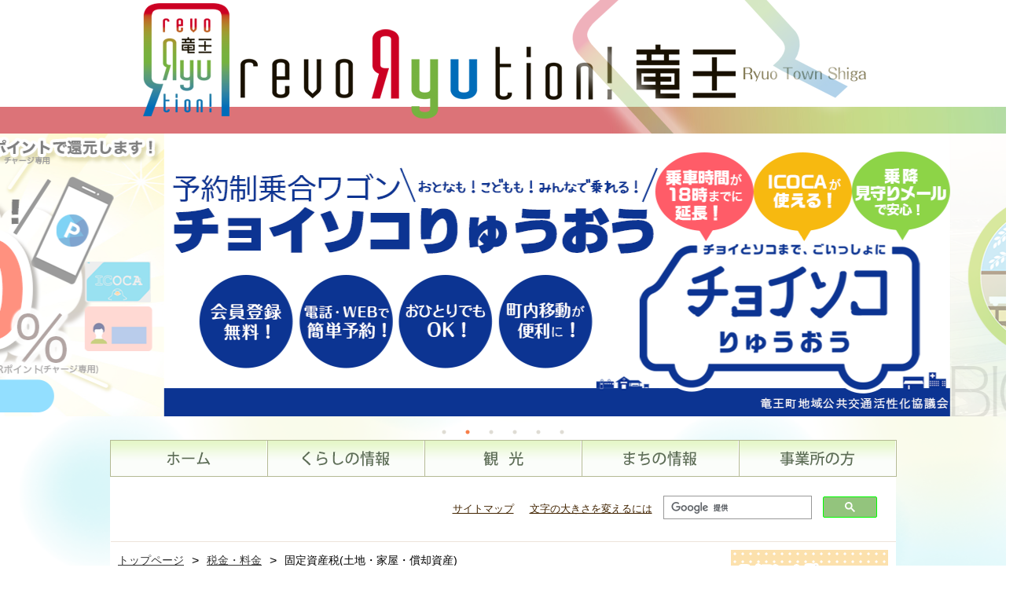

--- FILE ---
content_type: text/html; charset=UTF-8
request_url: https://www.town.ryuoh.shiga.jp/life/tax_fee/kotei_shisanzei.html
body_size: 4146
content:
<!DOCTYPE html>
<html lang="ja">
<head>
<meta charset="utf-8">
<title>｜固定資産税&#40;土地・家屋・償却資産&#41;｜竜王町｜税金・料金｜</title>
<meta name="description" content="滋賀県竜王町のホームページ｜税金・料金｜固定資産税&#40;土地・家屋・償却資産&#41;｜">
<meta name="keyword" content="竜王町,竜王,ryuuou,りゅうおう,滋賀県,蒲生郡,竜王町役場,自治体サイト,自治体,地方自治体,市町村,届出,証明,住民登録,税,税金,口座振替,地方電子申告,固定資産税,町・県民税,住民税,軽自動車税,法人税,法人町民税,国民健康保険税,償却資産,固定資産,インターネット公売,税務課,土地,家屋,償却資産">
<meta http-equiv="Content-Style-Type" content="text/css">
<meta http-equiv="Content-Script-Type" content="text/javascript">
<link rel="stylesheet" href="kotei_shisanzei.css" type="text/css">
<link rel="stylesheet" href="https://use.fontawesome.com/releases/v5.6.3/css/all.css" integrity="sha384-UHRtZLI+pbxtHCWp1t77Bi1L4ZtiqrqD80Kn4Z8NTSRyMA2Fd33n5dQ8lWUE00s/" crossorigin="anonymous">
<script type="text/javascript">
function MM_swapImgRestore() { //v3.0
  var i,x,a=document.MM_sr; for(i=0;a&&i<a.length&&(x=a[i])&&x.oSrc;i++) x.src=x.oSrc;
}
function MM_preloadImages() { //v3.0
  var d=document; if(d.images){ if(!d.MM_p) d.MM_p=new Array();
    var i,j=d.MM_p.length,a=MM_preloadImages.arguments; for(i=0; i<a.length; i++)
    if (a[i].indexOf("#")!=0){ d.MM_p[j]=new Image; d.MM_p[j++].src=a[i];}}
}

function MM_findObj(n, d) { //v4.01
  var p,i,x;  if(!d) d=document; if((p=n.indexOf("?"))>0&&parent.frames.length) {
    d=parent.frames[n.substring(p+1)].document; n=n.substring(0,p);}
  if(!(x=d[n])&&d.all) x=d.all[n]; for (i=0;!x&&i<d.forms.length;i++) x=d.forms[i][n];
  for(i=0;!x&&d.layers&&i<d.layers.length;i++) x=MM_findObj(n,d.layers[i].document);
  if(!x && d.getElementById) x=d.getElementById(n); return x;
}

function MM_swapImage() { //v3.0
  var i,j=0,x,a=MM_swapImage.arguments; document.MM_sr=new Array; for(i=0;i<(a.length-2);i+=3)
   if ((x=MM_findObj(a[i]))!=null){document.MM_sr[j++]=x; if(!x.oSrc) x.oSrc=x.src; x.src=a[i+2];}
}
</script>
<link rel="stylesheet" type="text/css" href="../../slick/slick.css" media="screen" />
<link rel="stylesheet" type="text/css" href="../../slick/slick-theme.css" media="screen" />
<script type="text/javascript" src="../../js/jquery-1.8.3.min.js"></script>
<script src="https://ajax.googleapis.com/ajax/libs/jquery/2.2.0/jquery.min.js"></script>
<script src="../../slick/slick.min.js"></script>
<script type="text/javascript">
$(function() {
$("#header").load("../../common/header.html");
$("#grandmenu_box").load("../../common/grandmenu.html");
$("#footer").load("../../common/footer.html");
$("#side").load("../../common/side.html");
 });
</script>
<!-- Global site tag (gtag.js) - Google Analytics -->
<script async src="https://www.googletagmanager.com/gtag/js?id=UA-140481603-1"></script>
<script>
  window.dataLayer = window.dataLayer || [];
  function gtag(){dataLayer.push(arguments);}
  gtag('js', new Date());
  gtag('config', 'UA-140481603-1');
</script>
</head>
<!-- ====================================================================================================== -->
<body>
<div id="header">
<!-- header.html include -->
</div>
<div class="clear"></div>
<!-- ====================================================================================================== -->
<div id="container">
<div id="grandmenu_box">
<!-- grandmenu.html include -->
</div>
<!-- ====================================================================================================== -->
<div id="wrapper">
<main id="main">
<!-- ====================================================================================================== -->
<div class="navi_root"><span><a href="../../index.html">トップページ</a></span>&#62;<span><a href="tax_fee.html">税金・料金</a></span>&#62;<span>固定資産税(土地・家屋・償却資産)</span></div>
<!-- ====================================================================================================== -->
<div class="category_title">税金・料金<span>ー&nbsp;固定資産税(土地・家屋・償却資産)</span></div>
<!-- ====================================================================================================== -->
<div class="wrap">
<h1>固定資産税とは</h1>
<p>固定資産税とは、土地・家屋・償却資産（これらを「固定資産」といいます。）を所有する人が、その固定資産の価格をもとに算定された税額を、固定資産の所在する市町村に納めていただく税金です。</p>
<!-- ====================================================================================================== -->
<h2>納税義務者</h2>
<p>毎年1月1日(「賦課期日」といいます。)現在において、竜王町内に土地・家屋・償却資産を所有している人ただし、所有者として登記(登録)されている人が賦課期日前に死亡している場合などは、相続人(複数の場合は、その代表者として届出をした人)が納めることになります。 </p>
<ul>
<li><span>土地</span>登記簿または土地補充課税台帳に所有者として登記または登録されている人</li>
<li><span>家屋</span>登記簿または家屋補充課税台帳に所有者として登記または登録されている人</li>
<li><span>償却資産</span>償却資産課税台帳に所有者として登録されている人</li>
</ul>
<!-- ====================================================================================================== -->
<h2>税額の計算方法</h2>
<p>固定資産税額は固定資産を評価してその価格を決定し、決定した価格を基に課税標準額を算定します。<br><span class="bold">課税標準額&#215;税率(1.4&#37;)&#61;固定資産税額</span></p>
<!-- ====================================================================================================== -->
<h2>納付方法</h2>
<p>5月、7月、11月、翌年の2月の4回で口座振替か直接納付の方法で納めていただくことになります。なお、竜王町では、金融機関などの窓口に行かなくても、自動的に口座から振替納付される口座振替制度をお勧めしています。<a href="noufu.html">町税と料金の納付</a>
</p>
<!-- ====================================================================================================== -->
<h1>家屋を取り壊したとき(家屋減失届)</h1>
<p>家屋の取り壊しをされた場合は、税務課まで<span class="bold">「家屋滅失申告書」</span>を提出してください。また、当該当年より以前に取り壊した家屋がある場合は、取り壊した業者が発行する「取壊証明書」と取り壊した業者の「印鑑登録証明書」を提出してください。</p>
<ul class="kome">
<li><span>固定資産税は、毎年1月1日現在の状況で所有者に課税されるため、家屋を取り壊した翌年度以降は課税されません。</span></li>
<li><span>家屋の新築・改築ならびに増築等は随時巡回調査をしていますが、建物登記簿に登記されていない家屋などは、所有者からの申し出がないと把握できない場合があります。<a href="koteishisan/kaoku_messhitsu.docx" target="_blank">家屋滅失申告書(WORD)</a></span></li>
</ul>
<!-- ====================================================================================================== -->
<h1>未登記家屋の所有権を移転した場合(相続、売買、贈与等)の届出</h1>
<p>未登記家屋の所有権を移転した場合は、「未登記家屋所有権移転申出書」の提出が必要です。</p>
<ul>
<li class="none"><a href="koteishisan/mitoukikaoku_moushidesho.docx" target="_blank">未登記家屋所有権移転申出書(WORD)</a></li>
</ul>
<p>なお、法務局で新たに登記した場合は、法務局から町に登記情報が通知されますので、町への申出書の提出は必要ありません。</p>
<h2>毎年1月1日(固定資産税の賦課期日)までに提出</h2>
<p>1月1日までに、申出書の提出があった未登記家屋については、翌年度から納税義務者を新所有者に変更し課税します。</p>
<!-- ====================================================================================================== -->
<h2>毎年1月1日(固定資産税の賦課期日)までに提出がない</h2>
<p>1月1日までに、申出書の提出がなかった未登記家屋については、翌年度の課税に反映されません。</p>
<!-- ====================================================================================================== -->
<h2>添付書類</h2>
<h3>相続の場合</h3>
<p>下記のいずれか</p>
<ul>
<li>遺産分割協議書の写し</li>
<li>遺言書の写し</li>
<li>上記の書類がない場合は、被相続人の戸籍謄本(被相続人の出生から死亡までのもの)</li>
</ul>
<!-- ====================================================================================================== -->
<h3>売買の場合</h3>
<p>下記のいずれか</p>
<ul>
<li>売買契約書の写し</li>
<li>売買証書の写し</li>
<li>上記の書類がない場合は、<a href="koteishisan/mitoukikaoku_moushidesho.docx" target="_blank">未登記家屋所有権移転申出書(WORD)</a>に、新所有者・旧所有者ともに自署のうえ、押印したもの</li>
</ul>
<!-- ====================================================================================================== -->
<h3>贈与の場合</h3>
<ul>
<li>贈与したことがわかる書類の写し</li>
<li>上記の書類がない場合は、<a href="koteishisan/mitoukikaoku_moushidesho.docx" target="_blank">未登記家屋所有権移転申出書(WORD)</a>に、新所有者・旧所有者ともに自署のうえ、押印したもの</li>
</ul>
<!-- ====================================================================================================== -->
<h3>その他の場合</h3>
<ul>
<li>納税義務者の変更を証する書類</li>
</ul>
<!-- ====================================================================================================== -->
<h1>償却資産とは</h1>
<p>工場や商店の経営、駐車場やアパートの貸付などの事業を行っている法人や個人が、その事業のために使用する資産を償却資産といいます。具体的には、「構築物」、「機械および装置」、「船舶」、「航空機」、「車両および運搬具」、「工具」、「器具および備品」などで、その減価償却額または減価償却費が、法人税法または所得税法の規定による所得の計算上、損金または必要な経費に算入されるものをいいます。</p>
<!-- ====================================================================================================== -->
<h2>償却資産の申告</h2>
<p>償却資産の所有者は、地方税法第383条の規定により、毎年1月1日現在の所有状況などを申告することが義務付けられています。<span class="bold">竜王町内に事業用の償却資産を所有している人は、申告書を作成の上、期限内に提出してください。</span><br>申告方法について<a href="koteishisan/shokyakushisan_shinkokutebiki.pdf" target="_blank">&#12300;固定資産税(償却資産)申告の手引き(PDF)&#12301;</a></p>
<!-- ====================================================================================================== -->
<h2>申告期限</h2>
<p class="day">令和6年1月31日(水)</p>
<!-- ====================================================================================================== -->
<h2>ダウンロード</h2>
<ul>
<li class="none"><a href="koteishisan/shoukyaku_shinkoku.pdf" target="_blank">償却資産申告書(PDF)</a></li>
<li class="none"><a href="koteishisan/shuruibetsumeisai_zouka_zen.pdf" target="_blank">種類別明細書&#91;増加資産・全資産用&#93;(PDF)</a></li>
<li class="none"><a href="koteishisan/shuruibetsumeisai_genshou.pdf" target="_blank">種類別明細書&#91;減少資産用&#93;(PDF)</a></li>
</ul>
<div class="clear"></div>
<!-- ====================================================================================================== -->
<div class="toi">お問い合わせ：竜王町役場&nbsp;&nbsp;税務課&nbsp;TEL：0748-58-3750</div>
</div>
</main>
<!-- ====================================================================================================== -->
<div id="side">
<!-- side.html include -->
</div>
</div>
<div class="clear"></div>
<!-- ====================================================================================================== -->
</div>
<!-- ====================================================================================================== -->
<div id="footer">
<!-- footer.html include -->
</div>
<!-- ====================================================================================================== -->
<div class="clear"></div>
</body>
</html>

--- FILE ---
content_type: text/html; charset=UTF-8
request_url: https://www.town.ryuoh.shiga.jp/common/header.html
body_size: 664
content:

<script>
$(function() {
	$('#main_banner').slick({
		infinite: true,
		dots:true,
		slidesToShow: 1,
		centerMode: true, //�v�f�𒆉���
		centerPadding:'10%', //���T�C�h�̌����Ă��镔���̃T�C�Y
		autoplay:true, //�����Đ�
		autoplaySpeed:4000,
		variableWidth :true,
		speed: 1300,
		pauseOnHover:true,
		arrows:true,
 });
});
</script>
<style>
@media print {
.logo_back{
display: none;
}
}
</style>
<style>
@media print {
#main_banner{
display: none;
}
}
</style>
<div class="logo_back"><a href="http://www.town.ryuoh.shiga.jp/index.html"><img src="../../images/header/logo/logo.png" alt="�������z�[���y�[�W"></a></div>
<div id="main_banner">
<!--<a href="../../furusato/top/top.html"><img src="../../images/header/05.png" alt="�����������ɂȂ��ӂ邳�ƌ𗳊�"></a>-->
<a href="../../public_transport/icoca_nottoku/icoca_nottoku.html"><img src="../../images/header/01.png" alt="���Z������Ώ�ICOCA�ŏ�����I"></a>
<a href="../../choisoco/topix/topix.html"><img src="../../images/header/12.png" alt="�`���C�\�R��イ����"></a>
<a href="../../biomass/top/top.html"><img src="../../images/header/08.png" alt="�������o�C�I�}�X�Y�Ɠs�s�\�z"></a>
<a href="../../revoryution/index.html"><img src="../../images/header/13.png" alt="�ڏZ��Z���݃T�C�g"></a>
<a href="../../life/bousai/shiru_miru.html"><img src="../../images/header/03.png" alt="�����������A�v��&nbsp;����݂闳��"></a>
<a href="http://ryu-suku.town.ryuoh.shiga.jp"><img src="../../images/header/06.png" alt="�������q��Ďx���T�C�g��イ�������������^�E��"></a>
</div>
<!-- =================================================================================================== -->
<!-- ============header end================ -->

--- FILE ---
content_type: text/html; charset=UTF-8
request_url: https://www.town.ryuoh.shiga.jp/common/grandmenu.html
body_size: 719
content:
<style>
@media print{
ul.grand_menu{
display: none;
}
}
@media print{
ul.serch{
display: none;
}
}
</style>
<ul class="grand_menu">
<li><a href="http://www.town.ryuoh.shiga.jp/index.html" onMouseOut="MM_swapImgRestore()" onMouseOver="MM_swapImage('home','','../../images/grand_menu/home_over.png',1)"><img src="../../images/grand_menu/home.png" alt="トップページへ" width="198" height="45" id="home"></a></li>
<li><a href="http://www.town.ryuoh.shiga.jp/life/life/life.html" onMouseOut="MM_swapImgRestore()" onMouseOver="MM_swapImage('kurashi','','../../images/grand_menu/kurashi_over.png',1)"><img src="../../images/grand_menu/kurashi.png" alt="くらしの情報一覧" width="198" height="45" id="kurashi"></a></li>
<li><a href="https://ryuoh.org" onMouseOut="MM_swapImgRestore()" onMouseOver="MM_swapImage('tourism','','../../images/grand_menu/kanko_over.png',1)"><img src="../../images/grand_menu/kanko.png" alt="観光案内" width="198" height="45" id="tourism"></a></li>
<li><a href="http://www.town.ryuoh.shiga.jp/machi/machi/machi.html" onMouseOut="MM_swapImgRestore()" onMouseOver="MM_swapImage('machi','','../../images/grand_menu/machi_over.png',1)"><img src="../../images/grand_menu/machi.png" alt="まちの情報" width="198" height="45" id="machi"></a></li>
<li><a href="http://www.town.ryuoh.shiga.jp/company/bid_agreement/bid_agreement.html" onMouseOut="MM_swapImgRestore()" onMouseOver="MM_swapImage('jigyousho','','../../images/grand_menu/jigyousho_over.png',1)"><img src="../../images/grand_menu/jigyousho.png" alt="事業所の方" width="198" height="45" id="jigyousho"></a></li>
</ul>
<!-- ==================================================================================================== -->
<ul class="serch">
<li><span><a href="http://www.town.ryuoh.shiga.jp/sitemap/sitemap/sitemap.html">サイトマップ</a></span><span class="span02"><a href="http://www.town.ryuoh.shiga.jp/text/text/text.html">文字の大きさを変えるには</a></span></li>
<li class="ggsearch"><script>
  (function() {
    var cx = '013252521578221199761:vbxx_q5inj8';
    var gcse = document.createElement('script');
    gcse.type = 'text/javascript';
    gcse.async = true;
    gcse.src = 'https://cse.google.com/cse.js?cx=' + cx;
    var s = document.getElementsByTagName('script')[0];
    s.parentNode.insertBefore(gcse, s);
  })();
</script>
<gcse:search></gcse:search></li>
</ul>

--- FILE ---
content_type: text/html; charset=UTF-8
request_url: https://www.town.ryuoh.shiga.jp/common/footer.html
body_size: 1118
content:
<script>
      $(function(){
        // #で始まるリンクをクリックしたら実行されます
        $('a[href^="#"]').click(function() {
          // スクロールの速度
          var speed = 400; // ミリ秒で記述
          var href= $(this).attr("href");
          var target = $(href == "#" || href == "" ? 'html' : href);
          var position = target.offset().top;
          $('body,html').animate({scrollTop:position}, speed, 'swing');
          return false;
        });
      });
    </script>
<script type="text/javascript">
//■page topボタン
$(function(){
var topBtn=$('#pageTop');
topBtn.hide();
//◇ボタンの表示設定
$(window).scroll(function(){
  if($(this).scrollTop()>80){
    //---- 画面を80pxスクロールしたら、ボタンを表示する
    topBtn.fadeIn();
  }else{
    //---- 画面が80pxより上なら、ボタンを表示しない
    topBtn.fadeOut();
  } 
});
// ◇ボタンをクリックしたら、スクロールして上に戻る
topBtn.click(function(){
  $('body,html').animate({
  scrollTop: 0},500);
  return false;
});
});
</script>
<style>
@media print{
#footer{
display: none;
}
}
</style>
<div id="footer">
<p id="pageTop"><a href="#"><span class="text_top">ページ<br>トップ</span></a></p>
<div class="footerbox">
<ul class="menu01">
<li><a href="http://www.town.ryuoh.shiga.jp/site_information/copyright/copyright.html">著作権・免責事項について</a></li>
<li><a href="http://www.town.ryuoh.shiga.jp/site_information/privacy/privacy.html">個人情報の取り扱いについて</a></li>
<li><a href="http://www.town.ryuoh.shiga.jp/site_information/about_link/about_link.html">リンクについて</a></li>
<li><a href="http://www.town.ryuoh.shiga.jp/site_information/site_inquiry/site_inquiry.html">ホームページに関するお問い合わせ</a></li>
</ul>
<ul class="menu02">
<li class="menu02_01"><img src="../../images/footer/choumark.png" alt="竜王町町章">竜王町役場</li>
<li class="menu02_02">〒520-2592&nbsp;&nbsp;滋賀県蒲生郡竜王町大字小口3番地&nbsp;&nbsp;TEL:0748-58-3700&#40;代表&#41;&nbsp;&nbsp;FAX:0748-58-1388</li>
<li class="menu02_03" style="margin-left:130px">開庁時間：午前8時30分から午後5時15分まで&#40;土曜・日曜日、祝日・年末年始を除く&#41;</li>
</ul>
<div class="copy">Copyright &copy; Town.Ryuo.Shiga,Japan. All rights reserved.</div>
</div>
</div>

--- FILE ---
content_type: text/html; charset=UTF-8
request_url: https://www.town.ryuoh.shiga.jp/common/side.html
body_size: 1138
content:
<style>
@media print{
#side{
display: none;
}
}
</style>
<div id="side">
<div class="purpose">
<img src="../../images/contents/side_button/lifescene.png" class="block_buttton" alt="ライフシーン別">
<!-- ====================================================================================================== -->
<div class="button_box">
<a href="../../lifesheen/matanity_baby/matanity_baby.html"><img src="../../images/contents/side_button/bn_matanity_baby.png" class="button" alt="妊娠・出産"></a>
<a href="../../lifesheen/education/education.html"><img src="../../images/contents/side_button/bn_education.png" class="button" alt="子育て・教育"></a>
<a href="../../lifesheen/mariage/mariage.html"><img src="../../images/contents/side_button/bn_mariage.png" class="button" alt="結婚・離婚"></a>
<a href="../../lifesheen/hikkoshi/hikkoshi.html"><img src="../../images/contents/side_button/bn_tenkyo.png" class="button" alt="引越し"></a>
<a href="../../lifesheen/work/work.html"><img src="../../images/contents/side_button/bn_job.png" class="button" alt="就職・退職"></a>
<a href="../../lifesheen/sick_injury/sick_injury.html"><img src="../../images/contents/side_button/bn_sick_injury.png" class="button" alt="病気・ケガ"></a>
<a href="../../lifesheen/condolence/condolence.html"><img src="../../images/contents/side_button/bn_okuyami.png" class="button" alt="おくやみ"></a>
<a href="../../lifesheen/tax_fee/tax_fee.html"><img src="../../images/contents/side_button/bn_zei.png" class="button" alt="税金・料金"></a>
</div>
<!-- ====================================================================================================== -->
<img src="../../images/contents/side_button/theme.png" class="block_buttton02" alt="テーマ別">
<!-- ====================================================================================================== -->
<div class="button_box02">
<a href="../../life/todoke/todoke.html"><img src="../../images/contents/side_button/todoke.png" alt="届出・証明"></a>
<a href="../../life/kenko_iryou/kenko_iryou.html"><img src="../../images/contents/side_button/kenko_iryou.png" alt="健康・医療"></a>
<a href="../../life/nenkin_kokuho/nenkin_kokuho.html"><img src="../../images/contents/side_button/nenkin_kokuho.png" alt="年金・国保"></a>
<a href="../../life/fukushi/fukushi.html"><img src="../../images/contents/side_button/fukushi.png" alt="福祉"></a>
<a href="../../life/kourei_kaigo/kourei_kaigo.html"><img src="../../images/contents/side_button/kourei_kaigo.png" class="高齢・介護"></a>
<a href="../../life/gomi_recycle/gomi_recycle.html"><img src="../../images/contents/side_button/gomi_recycle.png" alt="ごみ・リサイクル"></a>
<a href="../../life/seikatsu_kankyo_pet/seikatsu_kankyo_pet.html"><img src="../../images/contents/side_button/seikatsu_kankyo_pet.png" alt="生活・環境・ペット"></a>
<a href="../../life/sumai/sumai.html"><img src="../../images/contents/side_button/sumai.png" alt="住まい"></a>
<a href="../../life/suido/suido.html"><img src="../../images/contents/side_button/suido.png" alt="上・下水道"></a>
<a href="../../life/bousai/bousai.html"><img src="../../images/contents/side_button/bousai.png" alt="防災・安全"></a>
<a href="../../life/tax_fee/tax_fee.html"><img src="../../images/contents/side_button/zei_ryokin.png" alt="税金"></a>
<a href="../../life/nou_shoukou/nou_shoukou.html"><img src="../../images/contents/side_button/nougyou_shoukou.png" alt="農業・林業・商工"></a>
<a href="../../life/jinken/jinken.html"><img src="../../images/contents/side_button/jinken.png" alt="人権"></a>
<a href="../../life/education/education.html"><img src="../../images/contents/side_button/education.png" alt="教育・文化"></a>
<a href="../../life/sports/sports.html"><img src="../../images/contents/side_button/sports.png"></a>
<a href="../../company/bid_agreement/bid_agreement.html"><img src="../../images/contents/side_button/nyusatsu_keiyaku.png" alt="入札・契約"></a>
<a href="../../machi/machi/machi.html"><img src="../../images/contents/side_button/machi.png" alt="まちのこと"></a>
<a href="../../life/jichikai/jichikai.html"><img src="../../images/contents/side_button/jichikai.png" alt="自治会活動"></a>
<a href="../../kouhou/kouhou/kouhou.html"><img src="../../images/contents/side_button/kouhou.png" alt="広報"></a>
<a href="../../life/soudan/soudan.html"><img src="../../images/contents/side_button/soudan.png" alt="相談"></a>
<a href="../../machi/senkyo/senkyo.html"><img src="../../images/contents/side_button/senkyo.png" alt="選挙"></a>
<a href="https://ops-jg.d1-law.com/opensearch/?jctcd=8A85A22DE0"><img src="../../images/contents/side_button/jyorei.png" alt="条例検索"></a>
</div>
<!-- ====================================================================================================== -->
<ul class="no_icon_button">
<li><span><img src="../../images/side02/sankaku.png" alt="右向き矢印"></span><a href="../../soshiki/soshiki/soshiki.html">町の組織・各課のご案内</a></li>
</ul>
</div>
<!-- ====================================================================== side end ================================================================================== -->
</div>

--- FILE ---
content_type: text/css
request_url: https://www.town.ryuoh.shiga.jp/life/tax_fee/kotei_shisanzei.css
body_size: 2792
content:
@charset "utf-8";

html{
overflow: auto;
}

body{
background-image: url("../../images/background/bg01.png");
background-repeat: repeat;
background-color: #ffffff;
margin:0px auto;
overflow:hidden;
font-family:'Roboto','Hiragino Sans','Meiryo','Hiragino Kaku Gothic ProN',sans-serif;
}


#container{
width:1000px;
height:auto;
margin: 0px auto;
padding:0px;
background-color:#ffffff;
}

#header{
width:100%;
height: auto;
margin: 0px auto;
padding: 0px;
}

#main_banner{
position: relative;
top:0px;
display: block;
width:auto;
height:390px;
margin: 0px auto;
padding: 0px;
z-index: 1;
}

#main_banner img{
width:1000px;
height:360px;
}

#main_banner .slick-slide:not(.slick-center) {
-webkit-filter: opacity(50%);
-moz-filter: opacity(50%);
-o-filter: opacity(50%);
-ms-filter: opacity(50%);
filter: opacity(50%);
transition: 0.2s linear;
}

/* ::::::::::::::::::::::::::::::::::::::::::::::::::::::::::::::::::::::::::::::::::::::::::::::::::: */

#header div.logo_back{
width: 100%;
height:170px;
background-image: url("../../images/header/logo/logo_back.jpg");
background-repeat: no-repeat;
background-size: cover;
margin: 0px;
padding: 0px;
}


#header div.logo_back img{
display:block;
width: 1000px;
height:170px;
margin: 0px auto;
padding: 0px;
}

/* ::::::::::::::::::::::::::::::::::::::::::::::::::::::::::::::::::::::::::::::::::::::::::::::::::: */

#grandmenu_box{
margin: 0px auto;
padding: 0px;
}


/* ::::::::::::::::::::::::::::::::::::::::::::::::::::::::::::::::::::::::::::::::::::::::::::::::::: */

.clear{
clear: both;
}

/* ::::::::::::::::::::::::::::::::::::::::::::::::::::::::::::::::::::::::::::::::::::::::::::::::::: */


ul.grand_menu{
display: table;
width:1000px;
height:auto;
margin: 0px auto;
padding: 0px;
font-size:0px;
border-collapse: collapse;
}


ul.grand_menu li{
display: table-cell;
width:198px;
padding:0px;
margin: 0px;
list-style-type: none;
border-top:solid #b4ba94 1px;
border-left:solid #b4ba94 1px;
border-right:solid #b4ba94 1px;
border-bottom:solid #b4ba94 1px;
box-sizing:border-box;
}

/* ::::::::::::::::::::::::::::::::::::::::::::::::::::::::::::::::::::::::::::::::::::::::::::::::::: */


ul.serch{
width:999px;
margin:0px auto 10px auto;
padding: 10px;
box-sizing: border-box;
background-color: #ffffff;
border-bottom:solid rgba(237,228,218,1.00) 1px;
font-size:0px;
text-align: right;
}

ul.serch li{
display: inline-block;
width: auto;
font-size:13px;
margin:0px 20px 0px auto;
padding: 0px;
vertical-align: middle;
}

ul.serch li a:link{
color:#422401;
text-decoration:underline;
}

ul.serch li a:visited{
color:#422401;
text-decoration:underline;
}


ul.serch li a:hover{
color:#ff6600;
text-decoration:underline;
}

ul.serch li span{
display: inline-block;
padding:0px;
margin-right:20px;
}

ul.serch li span.span02{
display: inline-block;
padding:0px;
margin-right:-20px;
}


ul.serch li.ggsearch{
width:300px;
margin-right: 0px;
}

/* ::::::::::::::::::::::::::::::::::::::::::::::::::::::::::::::::::::::::::::::::::::::::::::::::::: */

#wrapper{
float: left;
overflow: hidden;
}

#main{
width:790px;
float: left;
padding:0px;
margin: 0px;
background-color:#ffffff;
}

#side{
width:200px;
height:inherit;
float: right;
padding-bottom:50px;
background-color:#ffffff;
background-image:url(../../images/main/purpose.png);
background-repeat: repeat;
padding-bottom: 10000px;
margin-bottom: -10000px;
}


/* ::::::::::::::::::::::::::::::::::::::::::::::::::::::::::::::::::::::::::::::::::::::::::::::::::: */


div.navi_root{
display: flex;
width: 790px;
margin: 5px auto 20px auto;
flex-direction:row;
flex-wrap: nowrap;
justify-content:flex-start;
align-items:flex-start;
}

div.navi_root span{
flex-basis: auto;
align-self: auto;
font-size:14px;
margin: 0px 10px 0px 10px;
}



div.navi_root span a:link{
color:#333333;
}

div.navi_root span a:visited{
color:#333333;
}

div.navi_root span a:hover{
font-weight:600;
color:#DB477E;
}


/* ::::::::::::::::::::::::::::::::::::::::::::::::::::::::::::::::::::::::::::::::::::::::::::::::::: */

div.category_title{
width: 760px;
margin: 0px auto 20px auto;
padding-left:20px;
border-radius: 3px;
border: solid rgba(200,183,134,0.5) 1px;
background-image:url("images/menu_bar.png");
background-repeat:no-repeat;
background-size: cover;
font-size:20px;
font-weight:800;
color:#555125;
line-height: 80px;
}


div.category_title span{
display: inline-block;
margin-left:10px;
font-weight:400;
}

/* ::::::::::::::::::::::::::::::::::::::::::::::::::::::::::::::::::::::::::::::::::::::::::::::::::: */

div.wrap{
width:790px;
margin: 0px;
padding: 0px;
vertical-align: top;
}

div.wrap p{
width: 720px;
margin:0px auto 10px auto;
color:#555125;
font-size:17px;
text-align: left;
line-height:22pt;
}

div.wrap span.bold{
font-weight:bold;
}


div.wrap p.day{
font-weight: 600;
color: #CC0000;
font-size:22px;
}

/* ::::::::::::::::::::::::::::::::::::::::::::::::::::::::::::::::::::::::::::::::::::::::::::::::::: */


div.wrap h1{
width:750px;
padding-left:20px;
margin: 18px auto 25px auto;
border-bottom-style:double;
border-bottom-color:rgba(170,129,54,0.5);
color:rgba(124,163,84,1.00);
font-size:30px;
}

div.wrap h2{
width:740px;
margin:0px auto 20px auto;
padding-left:10px;
padding-top: 7px;
border-bottom: dotted rgba(227,218,174,1.00) 2px;
text-align: left;
color:rgba(249,127,44,1.00);
font-size:26px;
font-weight:bold;
}


div.wrap h3{
width:730px;
margin:0px auto 10px auto;
padding-left:10px;
padding-top: 7px;
border-bottom: dotted rgba(175,167,145,1.00) 1px;
text-align: left;
color:rgba(88,185,154,1.00);
font-size:20px;
font-weight:bold;
}

div.wrap h4{
width:710px;
height:28px;
margin:0px auto;
padding-left:10px;
padding-top: 7px;
border-bottom: dotted rgba(175,167,145,1.00) 1px;
text-align: left;
color:rgba(81,42,16,1.00);
font-size:18px;
font-weight:bold;
}

/* ::::::::::::::::::::::::::::::::::::::::::::::::::::::::::::::::::::::::::::::::::::::::::::::::::: */


div.wrap ol{
width:700px;
padding: 0px;
margin:30px auto;
}

div.wrap ol li{
margin:0px auto 10px auto;
font-size:17px;
list-style-type: decimal;
color:#555125;
}

div.wrap ol li span{
font-weight:bold;
}

/* ::::::::::::::::::::::::::::::::::::::::::::::::::::::::::::::::::::::::::::::::::::::::::::::::::: */

div.wrap ul{
width:690px;
padding: 0px;
margin:20px auto 40px auto;
}

div.wrap ul li{
margin:0px auto 15px auto;
list-style-type:disc;
font-size:17px;
color:#555125;
}

div.wrap ul li.none{
list-style-type: none;
}

div.wrap ul li.bold{
font-weight:bold;
list-style-type: none;
text-indent: -1em;
margin:20px auto 0px auto;
}



div.wrap ul li span{
width: 80px;
display: inline-block;
margin-right: 5px;
font-weight:bold;
color:rgba(14,163,166,1.00);
}

/* ::::::::::::::::::::::::::::::::::::::::::::::::::::::::::::::::::::::::::::::::::::::::::::::::::: */

div.wrap ul.kome{
width:720px;
padding: 0px;
margin:20px auto;
}

div.wrap ul.kome li{
margin:0px auto 5px auto;
list-style-type:none;
font-size: 17px;
color:#555125;
line-height: 19pt;
}

div.wrap ul.kome li.red_bold{
margin:0px auto 5px auto;
color:rgba(204,0,0,1.00);
font-weight:600;
font-size:17px;
line-height: 19pt;
}

div.wrap ul.kome li::before{
content: "※";
display: inline-block;
margin-right: 0px;
font-size:17px;
}

div.wrap ul.kome li span{
width:690px;
padding: 0px;
margin: 0px auto 6px 10px;
display: inline-block;
vertical-align: top;
font-size: 17px;
color:#555125;
font-weight :400;
}



/* ::::::::::::::::::::::::::::::::::::::::::::::::::::::::::::::::::::::::::::::::::::::::::::::::::: */

a:link{
color:#1C70E1;
}

a:visited{
color:#1C70E1;
}

a:hover{
color:#DB477E;
}


/* ::::::::::::::::::::::::::::::::::::::::::::::::::::::::::::::::::::::::::::::::::::::::::::::::::: */

div.wrap div.flex{
width:700px;
margin: 0px auto;
display: flex;
flex-direction: row;
flex-wrap: nowrap;
justify-content:center;
align-content: flex-start;
}

div.wrap div.flex div.item01{
flex-basis: auto;
padding-top: 20px;
color:#555125;
font-size:15px;
text-align: left;
line-height: 24pt;
}


div.wrap  div.flex div.item02 img{
width:280px;
}

/* ::::::::::::::::::::::::::::::::::::::::::::::::::::::::::::::::::::::::::::::::::::::::::::::::::: */

div.toi{
width:760px;
margin: 10px auto;
text-align: center;
padding: 5px;
font-size:15px;
color:rgba(119,99,69,1.00);
background-color:rgba(242,245,210,1.00);
color:#555125;
}

/* ::::::::::::::::::::::::::::::::::::::::::::::::::::::::::::::::::::::::::::::::::::::::::::::::::: */

#side div.purpose{
margin:0px auto;
padding-bottom: 30px;
width:196px;
height:auto;
}

#side div.purpose div.search_title{
width:196px;
margin:10px auto 0px auto;
}


/* ::::::::::::::::::::::::::::::::::::::::::::::::::::::::::::::::::::::::::::::::::::::::::::::::::: */

#side div.purpose img.block_buttton{
display: block;
margin: 0px auto;
padding: 0px;
}


#side div.purpose div.button_box{
display: flex;
width: 190px;
margin: 0px auto;
flex-direction: row;
flex-wrap: wrap;
justify-content:space-around;
align-content: space-around;
}


div.button_box img.button{
flex-basis: 90px;
margin-bottom: 5px;
}

div.button_box img:hover{
	opacity: 0.5;
	}

/* ::::::::::::::::::::::::::::::::::::::::::::::::::::::::::::::::::::::::::::::::::::::::::::::::::: */

#side div.purpose img.block_buttton02{
display: block;
margin: 0px auto;
padding: 0px;
}


#side div.purpose div.button_box02{
width: 160px;
margin: 0px auto;
}
#side div.purpose div.button_box02 img{
display: block;
margin: 0px auto 8px auto;
}

/* ::::::::::::::::::::::::::::::::::::::::::::::::::::::::::::::::::::::::::::::::::::::::::::::::::: */


ul.no_icon_button{
width:186px;
height:auto;
margin:30px auto 0px auto;
padding: 0px;
font-size: 0px;
}

ul.no_icon_button li{
width:179px;
height:30px;
margin: 0px;
padding-top:10px;
padding-botton:10px;
padding-left: 5px;
font-size:14px;
list-style-type: none;
border:solid rgba(250,195,73,0.3) 1px;
background-color:rgba(255,255,255,0.8);
box-shadow: 0px 10px 3px -6px rgba(0,0,0,0.2);
text-align: left;
}


ul.no_icon_button li span img{
display: inline-block;
width:10px;
margin:0px 5px 0px 0px;
vertical-align: top;
padding: 0px;
vertical-align: middle;
}

ul.no_icon_button li a:link{
color:rgba(52,53,52,1.00);
text-decoration: none;
}

ul.no_icon_button li a:visited{
color:rgba(52,53,52,1.00);
text-decoration: none;
}

ul.no_icon_button li a:hover{
color:#DB477E;
text-decoration:underline;
}

/* ::::::::::::::::::::::::::::::::::::::::::::::::::::::::::::::::::::::::::::::::::::::::::::::::::: */

ul.slider{
width: 560px;
height:93px;
margin: 10px auto;
padding:0px;
font-size:0px;
overflow: hidden;
}

ul.slider li{
display: inline-block;
width:140px;
height:93px;
margin:0px;
padding:0px;
} 

/* ::::::::::::::::::::::::::::::::::::::::::::::::::::::::::::::::::::::::::::::::::::::::::::::::::: */


#pageTop {
position: fixed;
bottom: 0px;
right:30px;
box-sizing: border-box;
}

#pageTop a {
display: block;
z-index:999;
width:80px;
height:80px;
border-radius: 50%;
background-color:rgba(14,174,176,1.00);
text-align: center;
text-decoration: none;
}

#pageTop a span.text_top{
display: block;
padding-top:20px;
color: #fff;
font-size:14px;
font-weight:bold;
line-height: 12pt;
}

#pageTop a span.text_top::before {
content: "";
display: block;
width: 10px;
height: 10px;
margin-left: 30px;
margin-right: 30px;
border-top: 5px solid white;
border-right: 5px solid white;
transform: rotate(-45deg);
}

#pageTop a:hover {
text-decoration: none;
opacity: 0.5;
}


/* ::::::::::::::::::::::::::::::::::::::::::::::::::::::::::::::::::::::::::::::::::::::::::::::::::: */


#footer{
width:100%;
height:280px;
margin:0px auto;
background-image:url("../../images/footer/back02.png");
background-size:auto;
background-position: bottom;
}


#footer div.footerbox{
max-width:1000px;
height:280px;
margin: 0px auto;
padding:0px;
background-image:url("../../images/footer/back.png");
background-repeat: no-repeat;
background-position: bottom;
}


#footer ul.menu01{
font-size:0px;
padding: 0px;
padding-top: 20px;
}

#footer ul.menu01 li{
display: inline-block;
font-size:13px;
margin: 20px 8px auto 30px;
} 


#footer ul.menu01 a:link{
color:#676262;
}
#footer ul.menu01 a:hover{
color: #F43351;
}

#footer ul.menu01 a:visited{
color:#676262;
}



#footer ul.menu02{
font-size:0px;
padding: 0px;
padding-top:12px;
margin: 10px auto;
}

#footer ul.menu02 li{
display: inline-block;
font-size:13px;
margin-right:10px;
} 


#footer ul.menu02 li.menu02_01{
font-size:18px;
font-weight:bold;
color:#676262;
padding-left: 30px;
}

#footer ul.menu02 li.menu02_01 img{
display: inline-block;
vertical-align: top;
margin-right: 5px;
}


#footer ul.menu02 li.menu02_02{
font-size:14px;
color:#676262;
padding: 0px;
}

#footer ul.menu02 li.menu02_03{
display: block;
font-size:14px;
color:#676262;
padding-left: 30px;
}

/* ::::::::::::::::::::::::::::::::::::::::::::::::::::::::::::::::::::::::::::::::::::::::::::::::::: */

div.copy{
display: block;
position:relative;
top:105px;
width:1000px;
color:#70613E;
text-align:center;
font-size:11px;
margin:0px auto; 
}

